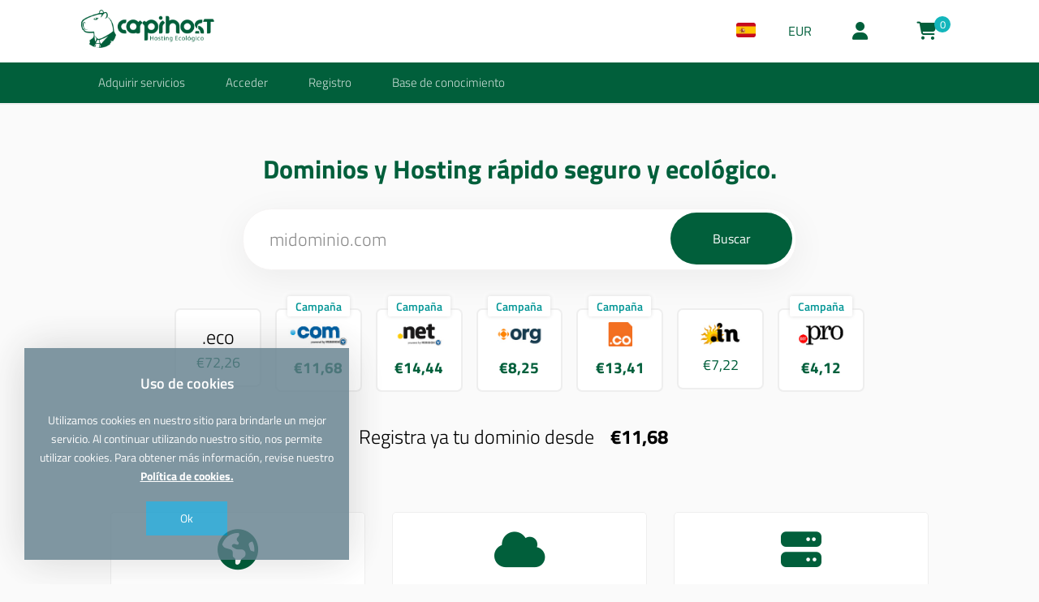

--- FILE ---
content_type: text/html; charset=UTF-8
request_url: https://capihost.com/index.php
body_size: 5028
content:
<!DOCTYPE html>
<html lang="es">
<head>
    <!-- Meta Tags -->
<title>Capihost - Hosting ecofriendly</title>
<meta name="keywords" content="dominio,dominios,hosting,alojamiento,servidores,SEO,mantenimiento,marketing,bitdefender" />
<meta name="description" content=" ⭐️Proveedor de registro de dominios y alojamiento web barato.  ✅Hosting en España. Crea tu web o tienda online. Sin costes ocultos.💰" />
<meta name="robots" content="Todas" />
<meta http-equiv="content-language" content="es">
<meta http-equiv="Content-Type" content="text/html; charset=utf-8" />
<meta name="viewport" content="width=device-width, initial-scale=1.0, maximum-scale=1.0, user-scalable=no" />
<link rel="canonical" href="https://capihost.com/index.php" />
<link rel="icon" type="image/x-icon" href="https://capihost.com/resources/uploads/logo/favicon.png" />
<meta name="theme-color" content="#015f3b">

<!-- Meta Tags -->

<!-- Css -->
<link rel="stylesheet" href="https://capihost.com/resources/assets/style/theme.css?v=3.1.9.7">
<link rel="stylesheet" href="https://capihost.com/resources/assets/plugins/iziModal/css/iziModal.min.css?v=3.1.9.7">
<link rel="stylesheet" href="https://capihost.com/resources/assets/plugins/sweetalert2/dist/sweetalert2.min.css">
<style type="text/css">
    .miotab-content{display: none;}
</style><link rel="stylesheet" href="https://capihost.com/templates/website/Classic/css/wisecp.css?version=3.1.9.7"/>
<!-- Icon Fonts -->
<link rel="stylesheet" href="https://cdnjs.cloudflare.com/ajax/libs/font-awesome/6.5.1/css/fontawesome.min.css">
<link rel="stylesheet" href="https://cdnjs.cloudflare.com/ajax/libs/font-awesome/6.5.1/css/solid.min.css">
<link rel="stylesheet" href="https://cdnjs.cloudflare.com/ajax/libs/font-awesome/6.5.1/css/brands.min.css">
<link rel="stylesheet" href="https://cdnjs.cloudflare.com/ajax/libs/font-awesome/6.5.1/css/v4-shims.min.css">
<link rel="stylesheet" href="https://cdnjs.cloudflare.com/ajax/libs/font-awesome/6.5.1/css/regular.min.css">
<link rel="stylesheet" href="https://cdnjs.cloudflare.com/ajax/libs/font-awesome/6.5.1/css/all.min.css">
<link rel="stylesheet" href="https://capihost.com/templates/website/Classic/css/ionicons.min.css"/>
<link rel="stylesheet" href="https://capihost.com/templates/website/Classic/css/animate.css" media="none" onload="if(media!='all')media='all'">

    <link rel="stylesheet" href="https://capihost.com/templates/website/Classic/css/aos.css" />
<link rel="stylesheet" href="https://capihost.com/resources/assets/style/theme-default.css?v=3.1.9.7"  type="text/css">
<!-- Css -->

<!-- Js -->
<script>
    var template_address = "https://capihost.com/templates/website/Classic/";
</script>
<script src="https://capihost.com/templates/website/Classic/js/jquery-2.2.4.min.js"></script>
<script src="https://capihost.com/templates/website/Classic/js/jquery-stick.js"></script>






<script type="text/javascript">
    var update_online_link  = "https://capihost.com/myaccount";
    var is_logged = false;
    var warning_modal_title = "Advertencia";
    var success_modal_title = "Hecho";
            var ckplcy_cookie_popup_html = '<div id="mio-cookie-popup">\n' +
                '  <div class="mio-cookie-popup__c-p-card mio-cookie-popup__card">\n' +
                '    <div class="mio-cookie-popup__content">\n' +
                '      <h3>Uso de cookies</h3>\n' +
                '      <p>Utilizamos cookies en nuestro sitio para brindarle un mejor servicio. Al continuar utilizando nuestro sitio, nos permite utilizar cookies. Para obtener más información, revise nuestro <a style="color:white;" href="https://capihost.com/politica-de-cookies-de-capihost.html" target="_blank"><strong> Política de cookies. </strong> </a></p>\n' +
                '      <button class="mio-cookie-popup__c-p-button">Ok</button>\n' +
                '    </div>\n' +
                '  </div>\n' +
                '</div>';
            setTimeout(function(){
                ckplcyCheckCookie();
            },1000);
        </script>
<script src="https://capihost.com/resources/assets/plugins/iziModal/js/iziModal.min.js?v=3.1.9.7"></script>
<script src="https://capihost.com/resources/assets/plugins/sweetalert2/dist/promise.min.js"></script>
<script src="https://capihost.com/resources/assets/plugins/sweetalert2/dist/sweetalert2.min.js"></script>
<script src="https://capihost.com/resources/assets/javascript/jquery.form.min.js"></script>
<script src="https://capihost.com/resources/assets/javascript/webmio.js?v=3.1.9.7"></script>
<!-- Js --></head>

<body id="clean-theme-client">


    <div id="selectLang" class="selectLangCurrency">
        <a class="langcurclose" href="javascript:close_modal('selectLang');void 0;">X</a>
        <div class="padding20">
            <div class="langandcur">
                <h4>Selecciona tu pais</h4>

                                        <a class="activelangcur" rel="nofollow"><img title="Spain (Español)" alt="Spain (Español)" src="https://capihost.com/resources/assets/images/flags/es.svg">Spain (Español)</a>
                                                <a href="https://capihost.com/en/index?chl=true" rel="nofollow"><img title="Worldwide (English)" alt="Worldwide (English)" src="https://capihost.com/resources/assets/images/flags/en.svg">Worldwide (English)</a>
                        
                <div class="clear"></div>
            </div>
        </div>
        <div class="clear"></div>
    </div>
    <div id="selectCurrency" class="selectLangCurrency">
        <a class="langcurclose" href="javascript:close_modal('selectCurrency');void 0;">X</a>
        <div class="padding20">
            <div class="langandcur">
                <div class="currencyitems">
                    <h4 style="margin-top:25px;">Selecciona tu moneda</h4>
                                                <a href="https://capihost.com/index.php?chc=4" rel="nofollow"><strong>$</strong> US Dollar</a>
                                                        <a class="activelangcur" rel="nofollow"><strong>€</strong> Euro</a>
                                            </div>
            </div>
            <div class="clear"></div>
        </div>

        <div class="clear"></div>
    </div>

<div class="clean-theme-header">

    <div id="wrapper">
        <div class="clean-theme-header-logo">
            <a href="https://capihost.com/home"><img title="Logo" alt="Logo" src="https://capihost.com/resources/uploads/logo/2025-02-22/wisecp-intelligent-web-solutions-automation.png" width="240" height="auto"></a>

            <div class="clean-theme-mobile-btn"><a href="javascript:$('#mobmenu').slideToggle();void 0;"><i class="fa fa-bars" aria-hidden="true"></i></a></div>
        </div>

        <div class="clean-theme-header-right">

            <div class="clean-theme-header-right-btns">

                <ul>

                                                <li id="clean-theme-lang-btn"><a class="clean-theme-header-ac-btn" href="javascript:open_modal('selectLang',{overlayColor: 'rgba(0, 0, 0, 0.85)'}); void 0;" title="Selecciona tu pais"><img height="20" title="Spain (Español)" alt="Spain (Español)" src="https://capihost.com/resources/assets/images/flags/es.svg"> </a></li>
                                                        <li id="clean-theme-curr-btn"><a class="clean-theme-header-ac-btn" style="float: left;" href="javascript:open_modal('selectCurrency',{overlayColor: 'rgba(0, 0, 0, 0.85)'}); void 0;" title="Selecciona tu moneda">EUR</a></li>


                            
                    <li><a href="javascript:$('#clean-theme-header-right-sub-btns').slideToggle();void 0" class="clean-theme-header-ac-btn"><i class="fa fa-user" aria-hidden="true"></i></a>
                        <ul>

                                                                                                <li><a href="https://capihost.com/sign-in"><span>» Inicia sesión</span></a></li>
                                                                                                    <li><a href="https://capihost.com/sign-up"><span>» Crear una nueva cuenta</span></a></li>
                                                                                    </ul>
                    </li>

                    
                                            <li> <a title="" class="clean-theme-header-ac-btn" href="https://capihost.com/cart"><i class="fa fa-shopping-cart" aria-hidden="true"></i><span class="clean-theme-cart-qty">0</span></a></li>
                    


                </ul>


            </div>

        </div>
    </div>
    <div class="menu" style="background:#015f3b">

        <div id="wrapper">


            <ul>
                <li><a href="javascript:void 0;" class="toggle"><span>Adquirir servicios</span></a><ul class="inner" style="background:#015f3b"><li><a href="https://capihost.com/domain" class="toggle"><span>Registrar/Transferir Dominio</span></a></li>
<li><a href="https://capihost.com/category/hosting-web" class="toggle"><span>Ecohosting compartido</span></a></li>
<li><a href="https://capihost.com/category/server" class="toggle"><span><i class="fa  fa-hand-o-up" aria-hidden="true"></i>Hosting VPS</span></a></li>
<li><a href="https://capihost.com/category/google-seo-services" class="toggle"><span>Google SEO Services</span></a></li>
</ul>
</li>
<li><a href="https://capihost.com/sign-in" class="toggle"><span>Acceder</span></a></li>
<li><a href="https://capihost.com/sign-up" class="toggle"><span>Registro</span></a></li>
<li><a href="https://capihost.com/knowledgebase" class="toggle"><span>Base de conocimiento</span></a></li>
            </ul>
        </div>
    </div>
</div>

<div id="mobmenu" style="display:none;1">
<a href="javascript:$('#mobmenu').slideToggle();void 0;" class="menuAc"><i class="fa fa-close" aria-hidden="true"></i></a>

<div id="mobmenu_wrap">
    <ul>
    <li><a href="javascript:void 0;" class="toggle"><span>Adquirir servicios</span></a><ul class="inner" style="background:#015f3b"><li><a href="https://capihost.com/domain" class="toggle"><span>Registrar/Transferir Dominio</span></a></li>
<li><a href="https://capihost.com/category/hosting-web" class="toggle"><span>Ecohosting compartido</span></a></li>
<li><a href="https://capihost.com/category/server" class="toggle"><span><i class="fa  fa-hand-o-up" aria-hidden="true"></i>Hosting VPS</span></a></li>
<li><a href="https://capihost.com/category/google-seo-services" class="toggle"><span>Google SEO Services</span></a></li>
</ul>
</li>
<li><a href="https://capihost.com/sign-in" class="toggle"><span>Acceder</span></a></li>
<li><a href="https://capihost.com/sign-up" class="toggle"><span>Registro</span></a></li>
<li><a href="https://capihost.com/knowledgebase" class="toggle"><span>Base de conocimiento</span></a></li>
    </ul>
</div>
</div>

<script type="text/javascript">
$(document).ready(function(){
    $('#mobmenu_wrap .toggle').click(function(e)
    {
        var $this = $(this);

        if ($this.next().hasClass('show')) {
            $this.next().removeClass('show');
            $this.next().slideUp(350);
        } else {
            $this.parent().parent().find('li .inner').removeClass('show');
            $this.parent().parent().find('li .inner').slideUp(350);
            $this.next().toggleClass('show');
            $this.next().slideToggle(350);
        }
    });
});

function read_all_notifications(btn_el){
    var request = MioAjax({
        button_element:btn_el,
        waiting_text:'<i class="loadingicon fa fa-spinner" aria-hidden="true"></i> Espere',
        action: "https://capihost.com/myaccount",
        method: "POST",
        data:{operation:"read_all_notifications"},
    },true,true);
    request.done(function(result){
        if(result){
            result = getJson(result);
            if(result !== "false"){
                if(result.status == "successful"){
                    $("#read_all_notifications").css("display","none");
                    $(".notification-item").not(".read").addClass("read");
                    $("#notification_bubble_count").css("display","none");
                    $("#notifications_count").html('0');
                }
            }else
                console.log(result);
        }
    });
}
</script><div id="wrapper">



                <div class="mpanelright" id="bigcontent">
                <div class="wclientblockscon">
    <div id="clientAreaIndex-wrapper">

        
<div class="homedomainarea-con" data-aos="zoom-out">
    <div class="homedomainarea">
        <div class="padding30">
            <div align="center">
                <h1><strong>Dominios y Hosting rápido seguro y ecológico.</strong></h1>
                <form action="https://capihost.com/domain" method="get" id="DomainCheck">
                    <input name="domain" type="text" placeholder="midominio.com">
                    <input type="submit" value="Buscar">
                </form>
                <div class="clear"></div>

                <div class="popuzantilar">
                                                        <div class="uzantibox spotlight-tlds" data-name="eco">
                                        <div style="padding:10px">
                                            <h4>
                                                                                                    .eco                                                                                            </h4>
                                            <h5><div class="amount_spot_view"><i class="currpos"></i> €72,26</div></h5>
                                        </div>
                                    </div>
                                                                        <div class="uzantibox spotlight-tlds" data-name="com" style="position: relative;   ">

                                        <div  style="color:white;position: absolute; font-size: 14px;width: 100%;margin-top: -20px;"><span class="domdiscount" >Campaña</span>
                                        </div>

                                        <div style="padding:10px">
                                            <h4>
                                                                                                    <img src="https://capihost.com/templates/website/Classic/images/tldlogos/com.jpg" alt=".com">
                                                                                            </h4>
                                            <h5>
                                                <!--div class="amount_spot_view doldprice"><i class="currpos"></i> €11,88</div-->

                                            </h5>
                                        </div>
                                        <div class="dnewprice">
                                            <span class="ddiscountnewprice"><div class="amount_spot_view"><i class="currpos"></i> €11,68</div></span>
                                        </div>
                                    </div>
                                                                        <div class="uzantibox spotlight-tlds" data-name="net" style="position: relative;   ">

                                        <div  style="color:white;position: absolute; font-size: 14px;width: 100%;margin-top: -20px;"><span class="domdiscount" >Campaña</span>
                                        </div>

                                        <div style="padding:10px">
                                            <h4>
                                                                                                    <img src="https://capihost.com/templates/website/Classic/images/tldlogos/net.jpg" alt=".net">
                                                                                            </h4>
                                            <h5>
                                                <!--div class="amount_spot_view doldprice"><i class="currpos"></i> €14,46</div-->

                                            </h5>
                                        </div>
                                        <div class="dnewprice">
                                            <span class="ddiscountnewprice"><div class="amount_spot_view"><i class="currpos"></i> €14,44</div></span>
                                        </div>
                                    </div>
                                                                        <div class="uzantibox spotlight-tlds" data-name="org" style="position: relative;   ">

                                        <div  style="color:white;position: absolute; font-size: 14px;width: 100%;margin-top: -20px;"><span class="domdiscount" >Campaña</span>
                                        </div>

                                        <div style="padding:10px">
                                            <h4>
                                                                                                    <img src="https://capihost.com/templates/website/Classic/images/tldlogos/org.jpg" alt=".org">
                                                                                            </h4>
                                            <h5>
                                                <!--div class="amount_spot_view doldprice"><i class="currpos"></i> €14,46</div-->

                                            </h5>
                                        </div>
                                        <div class="dnewprice">
                                            <span class="ddiscountnewprice"><div class="amount_spot_view"><i class="currpos"></i> €8,25</div></span>
                                        </div>
                                    </div>
                                                                        <div class="uzantibox spotlight-tlds" data-name="co" style="position: relative;   ">

                                        <div  style="color:white;position: absolute; font-size: 14px;width: 100%;margin-top: -20px;"><span class="domdiscount" >Campaña</span>
                                        </div>

                                        <div style="padding:10px">
                                            <h4>
                                                                                                    <img src="https://capihost.com/templates/website/Classic/images/tldlogos/co.jpg" alt=".co">
                                                                                            </h4>
                                            <h5>
                                                <!--div class="amount_spot_view doldprice"><i class="currpos"></i> €36,12</div-->

                                            </h5>
                                        </div>
                                        <div class="dnewprice">
                                            <span class="ddiscountnewprice"><div class="amount_spot_view"><i class="currpos"></i> €13,41</div></span>
                                        </div>
                                    </div>
                                                                        <div class="uzantibox spotlight-tlds" data-name="in">
                                        <div style="padding:10px">
                                            <h4>
                                                                                                    <img src="https://capihost.com/templates/website/Classic/images/tldlogos/in.jpg" alt=".in">
                                                                                            </h4>
                                            <h5><div class="amount_spot_view"><i class="currpos"></i> €7,22</div></h5>
                                        </div>
                                    </div>
                                                                        <div class="uzantibox spotlight-tlds" data-name="pro" style="position: relative;   ">

                                        <div  style="color:white;position: absolute; font-size: 14px;width: 100%;margin-top: -20px;"><span class="domdiscount" >Campaña</span>
                                        </div>

                                        <div style="padding:10px">
                                            <h4>
                                                                                                    <img src="https://capihost.com/templates/website/Classic/images/tldlogos/pro.jpg" alt=".pro">
                                                                                            </h4>
                                            <h5>
                                                <!--div class="amount_spot_view doldprice"><i class="currpos"></i> €24,78</div-->

                                            </h5>
                                        </div>
                                        <div class="dnewprice">
                                            <span class="ddiscountnewprice"><div class="amount_spot_view"><i class="currpos"></i> €4,12</div></span>
                                        </div>
                                    </div>
                                                    </div>


                <h4>Registra ya tu dominio desde <strong><div class="amount_spot_view"><i class="currpos"></i> €11,68</div></strong></h4>
            </div>
        </div>
    </div>
</div>


                <div class="product-group-item" data-aos="fade-up">
                    <a href="https://capihost.com/domain">
                    <span>
                        <i class="fa fa-globe" aria-hidden="true"></i>                         Registro / Transferencia de Dominio</span>
                    <p class="product-group-item-desc">
                        Dominios y Hosting rápido seguro y ecológico.                    </p>
                    </a>
                </div>
                               <div class="product-group-item" data-aos="fade-up">
                    <a href="https://capihost.com/category/hosting">
                        <span>
                            <i class="fa fa-cloud" aria-hidden="true"></i>                            Paquetes de alojamiento</span>
                        <p class="product-group-item-desc">
                        Full-featured, full-performance web hosting packages for every budget.                        </p>
                    </a>
                </div>
                               <div class="product-group-item" data-aos="fade-up">
                    <a href="https://capihost.com/category/server">
                        <span>
                            <i class="fa fa-server" aria-hidden="true"></i>                             Paquetes Dedicados / VPS</span>
                        <p class="product-group-item-desc">
                        Hosting VPS para más control y poder                         </p>
                    </a>
                </div>
                                <div class="product-group-item" data-aos="fade-up">
                    <a href="https://capihost.com/softwares">
                        <span>
                            <i class="fa fa-code" aria-hidden="true"></i>                             Servicios de software</span>
                        <p class="product-group-item-desc">
                        Ready-to-use web Scripts for every budget.                        </p>
                    </a>
                </div>
                                <div class="product-group-item" data-aos="fade-up">
                    <a href="https://capihost.com/international-sms">
                        <span>
                            <i class="fa fa-envelope" aria-hidden="true"></i>                             Servicios de SMS internacionales</span>
                        <p class="product-group-item-desc">
                        Envíe SMS a más de 200 países a los precios más accesibles.                        </p>
                    </a>
                </div>
                                    <div class="product-group-item" data-aos="fade-up">
                        <a href="https://capihost.com/category/google-seo-services">
                            <span>
                                <i class="fa fa-cube	
" aria-hidden="true"></i>                                 Google SEO Services</span>
                            <p class="product-group-item-desc">
                            Guaranteed permanent and rises quickly with Google SEO Services.                            </p>
                        </a>
                    </div>
                                        <div class="product-group-item" data-aos="fade-up">
                        <a href="https://capihost.com/category/otros-servicios">
                            <span>
                                <i class="fa fa-cube	
" aria-hidden="true"></i>                                 Otros servicios</span>
                            <p class="product-group-item-desc">
                                                        </p>
                        </a>
                    </div>
                                    <div class="clean-theme-home-news" data-aos="fade-up">
                    <div id="wrapper">

                        <div class="mpaneltitle">
                            <h4><strong><i class="fa fa-bullhorn" aria-hidden="true"></i> Anuncios</strong></h4>
                        </div>

                                                        <div class="mpanelhaber">
                                    <a href="https://www.capihost.com/news/proceso-de-creacion-del-vivero-y-banco-de-semillas-de-plantas-amazonicas"><h5>Proceso de Creación del Vivero y Banco de Semillas de Planta...</h5></a>
                                    <span>En el corazón de la Amazonía colombiana, un nuevo vivero y banco de semillas está tomando forma, destinado a convertirse en un pilar fundamental para la conservación y reforestación de la región. Ubicado en el municipio Valle del ... <a style="font-weight:600;" href="https://www.capihost.com/news/proceso-de-creacion-del-vivero-y-banco-de-semillas-de-plantas-amazonicas"></a> (24/07/2024)</span>
                                </div>
                                                    </div>
                </div>
                
    </div>

</div>
            </div>
            
</div>

<div class="clear"></div>



<div class="clean-theme-footer">
    <div id="wrapper">
    <div class="clean-theme-footer-left">© 2026 Todos los derechos reservados</div>
    <div class="clean-theme-footer-right"></div>
    </div>
</div> 

<!-- Analytics Code START -->
<!-- Google tag (gtag.js) -->
<script async src="https://www.googletagmanager.com/gtag/js?id=G-7T88BJVPVZ"></script>
<script>
  window.dataLayer = window.dataLayer || [];
  function gtag(){dataLayer.push(arguments);}
  gtag('js', new Date());

  gtag('config', 'G-7T88BJVPVZ');
</script><!-- Analytics Code END -->
<!-- Support Code START -->
<!--Start of Tawk.to Script-->
<script type="text/javascript">
var Tawk_API=Tawk_API||{}, Tawk_LoadStart=new Date();
(function(){
var s1=document.createElement("script"),s0=document.getElementsByTagName("script")[0];
s1.async=true;
s1.src='https://embed.tawk.to/6682fffbeaf3bd8d4d16ea63/1i1nrfrqe';
s1.charset='UTF-8';
s1.setAttribute('crossorigin','*');
s0.parentNode.insertBefore(s1,s0);
})();
</script>
<!--End of Tawk.to Script--><!-- Support Code END -->

    <script src="https://capihost.com/templates/website/Classic/js/aos.js"></script>
    <script>
        AOS.init({
            duration: 1500
        });
    </script>

<a href="#0" class="cd-top">Top</a>


</body>
</html>

--- FILE ---
content_type: image/svg+xml
request_url: https://capihost.com/resources/assets/images/flags/en.svg
body_size: 4165
content:
<?xml version="1.0" encoding="iso-8859-1"?>
<!-- Generator: Adobe Illustrator 19.0.0, SVG Export Plug-In . SVG Version: 6.00 Build 0)  -->
<svg version="1.1" id="Layer_1" xmlns="http://www.w3.org/2000/svg" xmlns:xlink="http://www.w3.org/1999/xlink" x="0px" y="0px"
	 viewBox="0 0 512 512" style="enable-background:new 0 0 512 512;" xml:space="preserve">
<circle style="fill:#609399;" cx="256" cy="256" r="247.467"/>
<path style="fill:#B4E5EA;" d="M256,0C114.615,0,0,114.615,0,256s114.615,256,256,256s256-114.615,256-256S397.385,0,256,0z
	 M140.8,256c0-14.313,0.614-28.428,1.814-42.23c32.025,5.427,67.643,8.575,104.853,8.994v66.471
	c-37.209,0.419-72.827,3.567-104.853,8.994C141.414,284.429,140.8,270.313,140.8,256z M264.533,139.187
	c29.772-1.105,58.906-7.369,86.167-18.355c7.81,23.169,13.507,48.775,16.882,75.859c-31.454,5.394-66.608,8.573-103.051,9.004
	v-66.509H264.533z M264.533,122.111V17.739c26.523,4.155,51.583,27.606,71.326,67.092c3.184,6.368,6.161,13.043,8.938,19.975
	C319.411,115.099,292.274,121.008,264.533,122.111z M247.467,17.739v104.439c-27.806-0.877-55.035-6.583-80.535-16.697
	c2.855-7.174,5.921-14.075,9.209-20.65C195.883,45.345,220.944,21.894,247.467,17.739z M247.467,139.253v66.443
	c-36.442-0.431-71.597-3.611-103.051-9.004c3.343-26.819,8.959-52.192,16.65-75.181
	C188.431,132.307,217.642,138.374,247.467,139.253z M247.467,306.303v66.443c-29.825,0.878-59.036,6.946-86.401,17.743
	c-7.691-22.989-13.307-48.362-16.65-75.181C175.87,309.915,211.025,306.735,247.467,306.303z M247.467,389.823v104.439
	c-26.523-4.155-51.583-27.606-71.326-67.092c-3.287-6.575-6.354-13.476-9.209-20.65C192.431,396.406,219.661,390.7,247.467,389.823z
	 M264.533,494.261V389.889c27.74,1.103,54.876,7.012,80.265,17.306c-2.778,6.931-5.755,13.606-8.938,19.974
	C316.117,466.655,291.056,490.106,264.533,494.261z M264.533,372.813v-66.51c36.442,0.431,71.597,3.611,103.051,9.004
	c-3.376,27.084-9.074,52.69-16.882,75.859C323.438,380.184,294.304,373.918,264.533,372.813z M264.533,289.236v-66.471
	c37.209-0.419,72.827-3.567,104.853-8.994c1.199,13.801,1.814,27.917,1.814,42.23c0,14.313-0.614,28.429-1.814,42.23
	C337.36,292.803,301.742,289.654,264.533,289.236z M386.229,210.637c39.795-8.079,72.937-19.853,95.073-34.329
	c8.818,24.926,13.632,51.745,13.632,79.692s-4.814,54.766-13.632,79.692c-22.135-14.476-55.278-26.25-95.073-34.329
	c1.344-14.826,2.038-29.992,2.038-45.363S387.573,225.464,386.229,210.637z M474.872,160.059
	c-19.737,13.929-51.647,25.471-90.499,33.47c-3.611-28.396-9.69-55.278-18.014-79.624c18.452-8.913,35.875-20.073,51.861-33.311
	C442.172,102.758,461.573,129.764,474.872,160.059z M405.082,69.29c-13.875,11.209-28.877,20.756-44.701,28.532
	c-2.88-7.146-5.962-14.038-9.256-20.624c-11.284-22.568-24.4-40.522-38.758-53.427C346.782,32.097,378.286,47.867,405.082,69.29z
	 M160.876,77.198c-3.418,6.835-6.608,13.997-9.58,21.432c-16.055-7.738-31.281-17.294-45.362-28.547
	c27.007-21.827,58.862-37.885,93.701-46.311C185.276,36.676,172.159,54.63,160.876,77.198z M92.867,81.446
	c16.187,13.262,33.827,24.402,52.502,33.255c-8.185,24.136-14.169,50.741-17.741,78.828c-38.851-7.999-70.761-19.541-90.499-33.47
	C50.258,130.149,69.334,103.448,92.867,81.446z M30.698,176.308c22.135,14.476,55.278,26.25,95.073,34.329
	c-1.344,14.826-2.038,29.992-2.038,45.363s0.694,30.536,2.038,45.363c-39.795,8.079-72.937,19.853-95.073,34.329
	C21.881,310.766,17.067,283.947,17.067,256S21.881,201.234,30.698,176.308z M37.128,351.941
	c19.737-13.929,51.647-25.471,90.499-33.47c3.573,28.086,9.556,54.693,17.741,78.827c-18.674,8.853-36.314,19.993-52.502,33.255
	C69.334,408.552,50.258,381.851,37.128,351.941z M105.933,441.916c14.081-11.254,29.307-20.809,45.362-28.547
	c2.972,7.435,6.162,14.598,9.58,21.432c11.284,22.568,24.4,40.522,38.758,53.427C164.795,479.801,132.94,463.743,105.933,441.916z
	 M351.124,434.802c3.294-6.587,6.376-13.478,9.256-20.625c15.824,7.777,30.826,17.324,44.701,28.532
	c-26.796,21.423-58.3,37.194-92.716,45.518C326.724,475.324,339.841,457.37,351.124,434.802z M418.219,431.406
	c-15.986-13.238-33.409-24.398-51.861-33.311c8.324-24.346,14.403-51.227,18.014-79.624c38.851,7.999,70.761,19.541,90.499,33.47
	C461.573,382.236,442.172,409.242,418.219,431.406z"/>
<g>
</g>
<g>
</g>
<g>
</g>
<g>
</g>
<g>
</g>
<g>
</g>
<g>
</g>
<g>
</g>
<g>
</g>
<g>
</g>
<g>
</g>
<g>
</g>
<g>
</g>
<g>
</g>
<g>
</g>
</svg>
